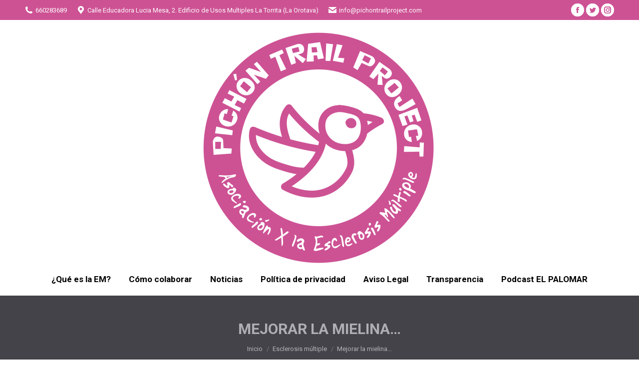

--- FILE ---
content_type: text/html; charset=UTF-8
request_url: https://pichontrailproject.com/mejorar-la-mielina/
body_size: 17238
content:
<!DOCTYPE html>
<!--[if !(IE 6) | !(IE 7) | !(IE 8)  ]><!-->
<html lang="es" class="no-js">
<!--<![endif]-->
<head>
	<meta charset="UTF-8" />
		<meta name="viewport" content="width=device-width, initial-scale=1, maximum-scale=1, user-scalable=0">
		<meta name="theme-color" content="#cd5294"/>	<link rel="profile" href="http://gmpg.org/xfn/11" />
	        <script type="text/javascript">
            if (/Android|webOS|iPhone|iPad|iPod|BlackBerry|IEMobile|Opera Mini/i.test(navigator.userAgent)) {
                var originalAddEventListener = EventTarget.prototype.addEventListener,
                    oldWidth = window.innerWidth;

                EventTarget.prototype.addEventListener = function (eventName, eventHandler, useCapture) {
                    if (eventName === "resize") {
                        originalAddEventListener.call(this, eventName, function (event) {
                            if (oldWidth === window.innerWidth) {
                                return;
                            }
                            else if (oldWidth !== window.innerWidth) {
                                oldWidth = window.innerWidth;
                            }
                            if (eventHandler.handleEvent) {
                                eventHandler.handleEvent.call(this, event);
                            }
                            else {
                                eventHandler.call(this, event);
                            };
                        }, useCapture);
                    }
                    else {
                        originalAddEventListener.call(this, eventName, eventHandler, useCapture);
                    };
                };
            };
        </script>
		<title>Mejorar la mielina&#8230; &#8211; Pichon Trail Project</title>
<meta name='robots' content='max-image-preview:large' />
<link rel='dns-prefetch' href='//fonts.googleapis.com' />
<link rel="alternate" type="application/rss+xml" title="Pichon Trail Project &raquo; Feed" href="https://pichontrailproject.com/feed/" />
<link rel="alternate" type="application/rss+xml" title="Pichon Trail Project &raquo; Feed de los comentarios" href="https://pichontrailproject.com/comments/feed/" />
<script type="text/javascript">
/* <![CDATA[ */
window._wpemojiSettings = {"baseUrl":"https:\/\/s.w.org\/images\/core\/emoji\/15.0.3\/72x72\/","ext":".png","svgUrl":"https:\/\/s.w.org\/images\/core\/emoji\/15.0.3\/svg\/","svgExt":".svg","source":{"concatemoji":"https:\/\/pichontrailproject.com\/wp-includes\/js\/wp-emoji-release.min.js?ver=a9ccdd994eb450311309ecb4f57b2408"}};
/*! This file is auto-generated */
!function(i,n){var o,s,e;function c(e){try{var t={supportTests:e,timestamp:(new Date).valueOf()};sessionStorage.setItem(o,JSON.stringify(t))}catch(e){}}function p(e,t,n){e.clearRect(0,0,e.canvas.width,e.canvas.height),e.fillText(t,0,0);var t=new Uint32Array(e.getImageData(0,0,e.canvas.width,e.canvas.height).data),r=(e.clearRect(0,0,e.canvas.width,e.canvas.height),e.fillText(n,0,0),new Uint32Array(e.getImageData(0,0,e.canvas.width,e.canvas.height).data));return t.every(function(e,t){return e===r[t]})}function u(e,t,n){switch(t){case"flag":return n(e,"\ud83c\udff3\ufe0f\u200d\u26a7\ufe0f","\ud83c\udff3\ufe0f\u200b\u26a7\ufe0f")?!1:!n(e,"\ud83c\uddfa\ud83c\uddf3","\ud83c\uddfa\u200b\ud83c\uddf3")&&!n(e,"\ud83c\udff4\udb40\udc67\udb40\udc62\udb40\udc65\udb40\udc6e\udb40\udc67\udb40\udc7f","\ud83c\udff4\u200b\udb40\udc67\u200b\udb40\udc62\u200b\udb40\udc65\u200b\udb40\udc6e\u200b\udb40\udc67\u200b\udb40\udc7f");case"emoji":return!n(e,"\ud83d\udc26\u200d\u2b1b","\ud83d\udc26\u200b\u2b1b")}return!1}function f(e,t,n){var r="undefined"!=typeof WorkerGlobalScope&&self instanceof WorkerGlobalScope?new OffscreenCanvas(300,150):i.createElement("canvas"),a=r.getContext("2d",{willReadFrequently:!0}),o=(a.textBaseline="top",a.font="600 32px Arial",{});return e.forEach(function(e){o[e]=t(a,e,n)}),o}function t(e){var t=i.createElement("script");t.src=e,t.defer=!0,i.head.appendChild(t)}"undefined"!=typeof Promise&&(o="wpEmojiSettingsSupports",s=["flag","emoji"],n.supports={everything:!0,everythingExceptFlag:!0},e=new Promise(function(e){i.addEventListener("DOMContentLoaded",e,{once:!0})}),new Promise(function(t){var n=function(){try{var e=JSON.parse(sessionStorage.getItem(o));if("object"==typeof e&&"number"==typeof e.timestamp&&(new Date).valueOf()<e.timestamp+604800&&"object"==typeof e.supportTests)return e.supportTests}catch(e){}return null}();if(!n){if("undefined"!=typeof Worker&&"undefined"!=typeof OffscreenCanvas&&"undefined"!=typeof URL&&URL.createObjectURL&&"undefined"!=typeof Blob)try{var e="postMessage("+f.toString()+"("+[JSON.stringify(s),u.toString(),p.toString()].join(",")+"));",r=new Blob([e],{type:"text/javascript"}),a=new Worker(URL.createObjectURL(r),{name:"wpTestEmojiSupports"});return void(a.onmessage=function(e){c(n=e.data),a.terminate(),t(n)})}catch(e){}c(n=f(s,u,p))}t(n)}).then(function(e){for(var t in e)n.supports[t]=e[t],n.supports.everything=n.supports.everything&&n.supports[t],"flag"!==t&&(n.supports.everythingExceptFlag=n.supports.everythingExceptFlag&&n.supports[t]);n.supports.everythingExceptFlag=n.supports.everythingExceptFlag&&!n.supports.flag,n.DOMReady=!1,n.readyCallback=function(){n.DOMReady=!0}}).then(function(){return e}).then(function(){var e;n.supports.everything||(n.readyCallback(),(e=n.source||{}).concatemoji?t(e.concatemoji):e.wpemoji&&e.twemoji&&(t(e.twemoji),t(e.wpemoji)))}))}((window,document),window._wpemojiSettings);
/* ]]> */
</script>
<link rel='stylesheet' id='layerslider-css' href='https://pichontrailproject.com/wp-content/plugins/LayerSlider/static/layerslider/css/layerslider.css?ver=6.10.0' type='text/css' media='all' />
<style id='wp-emoji-styles-inline-css' type='text/css'>

	img.wp-smiley, img.emoji {
		display: inline !important;
		border: none !important;
		box-shadow: none !important;
		height: 1em !important;
		width: 1em !important;
		margin: 0 0.07em !important;
		vertical-align: -0.1em !important;
		background: none !important;
		padding: 0 !important;
	}
</style>
<link rel='stylesheet' id='wp-block-library-css' href='https://pichontrailproject.com/wp-includes/css/dist/block-library/style.min.css?ver=a9ccdd994eb450311309ecb4f57b2408' type='text/css' media='all' />
<style id='wp-block-library-theme-inline-css' type='text/css'>
.wp-block-audio figcaption{color:#555;font-size:13px;text-align:center}.is-dark-theme .wp-block-audio figcaption{color:#ffffffa6}.wp-block-audio{margin:0 0 1em}.wp-block-code{border:1px solid #ccc;border-radius:4px;font-family:Menlo,Consolas,monaco,monospace;padding:.8em 1em}.wp-block-embed figcaption{color:#555;font-size:13px;text-align:center}.is-dark-theme .wp-block-embed figcaption{color:#ffffffa6}.wp-block-embed{margin:0 0 1em}.blocks-gallery-caption{color:#555;font-size:13px;text-align:center}.is-dark-theme .blocks-gallery-caption{color:#ffffffa6}.wp-block-image figcaption{color:#555;font-size:13px;text-align:center}.is-dark-theme .wp-block-image figcaption{color:#ffffffa6}.wp-block-image{margin:0 0 1em}.wp-block-pullquote{border-bottom:4px solid;border-top:4px solid;color:currentColor;margin-bottom:1.75em}.wp-block-pullquote cite,.wp-block-pullquote footer,.wp-block-pullquote__citation{color:currentColor;font-size:.8125em;font-style:normal;text-transform:uppercase}.wp-block-quote{border-left:.25em solid;margin:0 0 1.75em;padding-left:1em}.wp-block-quote cite,.wp-block-quote footer{color:currentColor;font-size:.8125em;font-style:normal;position:relative}.wp-block-quote.has-text-align-right{border-left:none;border-right:.25em solid;padding-left:0;padding-right:1em}.wp-block-quote.has-text-align-center{border:none;padding-left:0}.wp-block-quote.is-large,.wp-block-quote.is-style-large,.wp-block-quote.is-style-plain{border:none}.wp-block-search .wp-block-search__label{font-weight:700}.wp-block-search__button{border:1px solid #ccc;padding:.375em .625em}:where(.wp-block-group.has-background){padding:1.25em 2.375em}.wp-block-separator.has-css-opacity{opacity:.4}.wp-block-separator{border:none;border-bottom:2px solid;margin-left:auto;margin-right:auto}.wp-block-separator.has-alpha-channel-opacity{opacity:1}.wp-block-separator:not(.is-style-wide):not(.is-style-dots){width:100px}.wp-block-separator.has-background:not(.is-style-dots){border-bottom:none;height:1px}.wp-block-separator.has-background:not(.is-style-wide):not(.is-style-dots){height:2px}.wp-block-table{margin:0 0 1em}.wp-block-table td,.wp-block-table th{word-break:normal}.wp-block-table figcaption{color:#555;font-size:13px;text-align:center}.is-dark-theme .wp-block-table figcaption{color:#ffffffa6}.wp-block-video figcaption{color:#555;font-size:13px;text-align:center}.is-dark-theme .wp-block-video figcaption{color:#ffffffa6}.wp-block-video{margin:0 0 1em}.wp-block-template-part.has-background{margin-bottom:0;margin-top:0;padding:1.25em 2.375em}
</style>
<style id='classic-theme-styles-inline-css' type='text/css'>
/*! This file is auto-generated */
.wp-block-button__link{color:#fff;background-color:#32373c;border-radius:9999px;box-shadow:none;text-decoration:none;padding:calc(.667em + 2px) calc(1.333em + 2px);font-size:1.125em}.wp-block-file__button{background:#32373c;color:#fff;text-decoration:none}
</style>
<style id='global-styles-inline-css' type='text/css'>
body{--wp--preset--color--black: #000000;--wp--preset--color--cyan-bluish-gray: #abb8c3;--wp--preset--color--white: #FFF;--wp--preset--color--pale-pink: #f78da7;--wp--preset--color--vivid-red: #cf2e2e;--wp--preset--color--luminous-vivid-orange: #ff6900;--wp--preset--color--luminous-vivid-amber: #fcb900;--wp--preset--color--light-green-cyan: #7bdcb5;--wp--preset--color--vivid-green-cyan: #00d084;--wp--preset--color--pale-cyan-blue: #8ed1fc;--wp--preset--color--vivid-cyan-blue: #0693e3;--wp--preset--color--vivid-purple: #9b51e0;--wp--preset--color--accent: #cd5294;--wp--preset--color--dark-gray: #111;--wp--preset--color--light-gray: #767676;--wp--preset--gradient--vivid-cyan-blue-to-vivid-purple: linear-gradient(135deg,rgba(6,147,227,1) 0%,rgb(155,81,224) 100%);--wp--preset--gradient--light-green-cyan-to-vivid-green-cyan: linear-gradient(135deg,rgb(122,220,180) 0%,rgb(0,208,130) 100%);--wp--preset--gradient--luminous-vivid-amber-to-luminous-vivid-orange: linear-gradient(135deg,rgba(252,185,0,1) 0%,rgba(255,105,0,1) 100%);--wp--preset--gradient--luminous-vivid-orange-to-vivid-red: linear-gradient(135deg,rgba(255,105,0,1) 0%,rgb(207,46,46) 100%);--wp--preset--gradient--very-light-gray-to-cyan-bluish-gray: linear-gradient(135deg,rgb(238,238,238) 0%,rgb(169,184,195) 100%);--wp--preset--gradient--cool-to-warm-spectrum: linear-gradient(135deg,rgb(74,234,220) 0%,rgb(151,120,209) 20%,rgb(207,42,186) 40%,rgb(238,44,130) 60%,rgb(251,105,98) 80%,rgb(254,248,76) 100%);--wp--preset--gradient--blush-light-purple: linear-gradient(135deg,rgb(255,206,236) 0%,rgb(152,150,240) 100%);--wp--preset--gradient--blush-bordeaux: linear-gradient(135deg,rgb(254,205,165) 0%,rgb(254,45,45) 50%,rgb(107,0,62) 100%);--wp--preset--gradient--luminous-dusk: linear-gradient(135deg,rgb(255,203,112) 0%,rgb(199,81,192) 50%,rgb(65,88,208) 100%);--wp--preset--gradient--pale-ocean: linear-gradient(135deg,rgb(255,245,203) 0%,rgb(182,227,212) 50%,rgb(51,167,181) 100%);--wp--preset--gradient--electric-grass: linear-gradient(135deg,rgb(202,248,128) 0%,rgb(113,206,126) 100%);--wp--preset--gradient--midnight: linear-gradient(135deg,rgb(2,3,129) 0%,rgb(40,116,252) 100%);--wp--preset--font-size--small: 13px;--wp--preset--font-size--medium: 20px;--wp--preset--font-size--large: 36px;--wp--preset--font-size--x-large: 42px;--wp--preset--spacing--20: 0.44rem;--wp--preset--spacing--30: 0.67rem;--wp--preset--spacing--40: 1rem;--wp--preset--spacing--50: 1.5rem;--wp--preset--spacing--60: 2.25rem;--wp--preset--spacing--70: 3.38rem;--wp--preset--spacing--80: 5.06rem;--wp--preset--shadow--natural: 6px 6px 9px rgba(0, 0, 0, 0.2);--wp--preset--shadow--deep: 12px 12px 50px rgba(0, 0, 0, 0.4);--wp--preset--shadow--sharp: 6px 6px 0px rgba(0, 0, 0, 0.2);--wp--preset--shadow--outlined: 6px 6px 0px -3px rgba(255, 255, 255, 1), 6px 6px rgba(0, 0, 0, 1);--wp--preset--shadow--crisp: 6px 6px 0px rgba(0, 0, 0, 1);}:where(.is-layout-flex){gap: 0.5em;}:where(.is-layout-grid){gap: 0.5em;}body .is-layout-flex{display: flex;}body .is-layout-flex{flex-wrap: wrap;align-items: center;}body .is-layout-flex > *{margin: 0;}body .is-layout-grid{display: grid;}body .is-layout-grid > *{margin: 0;}:where(.wp-block-columns.is-layout-flex){gap: 2em;}:where(.wp-block-columns.is-layout-grid){gap: 2em;}:where(.wp-block-post-template.is-layout-flex){gap: 1.25em;}:where(.wp-block-post-template.is-layout-grid){gap: 1.25em;}.has-black-color{color: var(--wp--preset--color--black) !important;}.has-cyan-bluish-gray-color{color: var(--wp--preset--color--cyan-bluish-gray) !important;}.has-white-color{color: var(--wp--preset--color--white) !important;}.has-pale-pink-color{color: var(--wp--preset--color--pale-pink) !important;}.has-vivid-red-color{color: var(--wp--preset--color--vivid-red) !important;}.has-luminous-vivid-orange-color{color: var(--wp--preset--color--luminous-vivid-orange) !important;}.has-luminous-vivid-amber-color{color: var(--wp--preset--color--luminous-vivid-amber) !important;}.has-light-green-cyan-color{color: var(--wp--preset--color--light-green-cyan) !important;}.has-vivid-green-cyan-color{color: var(--wp--preset--color--vivid-green-cyan) !important;}.has-pale-cyan-blue-color{color: var(--wp--preset--color--pale-cyan-blue) !important;}.has-vivid-cyan-blue-color{color: var(--wp--preset--color--vivid-cyan-blue) !important;}.has-vivid-purple-color{color: var(--wp--preset--color--vivid-purple) !important;}.has-black-background-color{background-color: var(--wp--preset--color--black) !important;}.has-cyan-bluish-gray-background-color{background-color: var(--wp--preset--color--cyan-bluish-gray) !important;}.has-white-background-color{background-color: var(--wp--preset--color--white) !important;}.has-pale-pink-background-color{background-color: var(--wp--preset--color--pale-pink) !important;}.has-vivid-red-background-color{background-color: var(--wp--preset--color--vivid-red) !important;}.has-luminous-vivid-orange-background-color{background-color: var(--wp--preset--color--luminous-vivid-orange) !important;}.has-luminous-vivid-amber-background-color{background-color: var(--wp--preset--color--luminous-vivid-amber) !important;}.has-light-green-cyan-background-color{background-color: var(--wp--preset--color--light-green-cyan) !important;}.has-vivid-green-cyan-background-color{background-color: var(--wp--preset--color--vivid-green-cyan) !important;}.has-pale-cyan-blue-background-color{background-color: var(--wp--preset--color--pale-cyan-blue) !important;}.has-vivid-cyan-blue-background-color{background-color: var(--wp--preset--color--vivid-cyan-blue) !important;}.has-vivid-purple-background-color{background-color: var(--wp--preset--color--vivid-purple) !important;}.has-black-border-color{border-color: var(--wp--preset--color--black) !important;}.has-cyan-bluish-gray-border-color{border-color: var(--wp--preset--color--cyan-bluish-gray) !important;}.has-white-border-color{border-color: var(--wp--preset--color--white) !important;}.has-pale-pink-border-color{border-color: var(--wp--preset--color--pale-pink) !important;}.has-vivid-red-border-color{border-color: var(--wp--preset--color--vivid-red) !important;}.has-luminous-vivid-orange-border-color{border-color: var(--wp--preset--color--luminous-vivid-orange) !important;}.has-luminous-vivid-amber-border-color{border-color: var(--wp--preset--color--luminous-vivid-amber) !important;}.has-light-green-cyan-border-color{border-color: var(--wp--preset--color--light-green-cyan) !important;}.has-vivid-green-cyan-border-color{border-color: var(--wp--preset--color--vivid-green-cyan) !important;}.has-pale-cyan-blue-border-color{border-color: var(--wp--preset--color--pale-cyan-blue) !important;}.has-vivid-cyan-blue-border-color{border-color: var(--wp--preset--color--vivid-cyan-blue) !important;}.has-vivid-purple-border-color{border-color: var(--wp--preset--color--vivid-purple) !important;}.has-vivid-cyan-blue-to-vivid-purple-gradient-background{background: var(--wp--preset--gradient--vivid-cyan-blue-to-vivid-purple) !important;}.has-light-green-cyan-to-vivid-green-cyan-gradient-background{background: var(--wp--preset--gradient--light-green-cyan-to-vivid-green-cyan) !important;}.has-luminous-vivid-amber-to-luminous-vivid-orange-gradient-background{background: var(--wp--preset--gradient--luminous-vivid-amber-to-luminous-vivid-orange) !important;}.has-luminous-vivid-orange-to-vivid-red-gradient-background{background: var(--wp--preset--gradient--luminous-vivid-orange-to-vivid-red) !important;}.has-very-light-gray-to-cyan-bluish-gray-gradient-background{background: var(--wp--preset--gradient--very-light-gray-to-cyan-bluish-gray) !important;}.has-cool-to-warm-spectrum-gradient-background{background: var(--wp--preset--gradient--cool-to-warm-spectrum) !important;}.has-blush-light-purple-gradient-background{background: var(--wp--preset--gradient--blush-light-purple) !important;}.has-blush-bordeaux-gradient-background{background: var(--wp--preset--gradient--blush-bordeaux) !important;}.has-luminous-dusk-gradient-background{background: var(--wp--preset--gradient--luminous-dusk) !important;}.has-pale-ocean-gradient-background{background: var(--wp--preset--gradient--pale-ocean) !important;}.has-electric-grass-gradient-background{background: var(--wp--preset--gradient--electric-grass) !important;}.has-midnight-gradient-background{background: var(--wp--preset--gradient--midnight) !important;}.has-small-font-size{font-size: var(--wp--preset--font-size--small) !important;}.has-medium-font-size{font-size: var(--wp--preset--font-size--medium) !important;}.has-large-font-size{font-size: var(--wp--preset--font-size--large) !important;}.has-x-large-font-size{font-size: var(--wp--preset--font-size--x-large) !important;}
.wp-block-navigation a:where(:not(.wp-element-button)){color: inherit;}
:where(.wp-block-post-template.is-layout-flex){gap: 1.25em;}:where(.wp-block-post-template.is-layout-grid){gap: 1.25em;}
:where(.wp-block-columns.is-layout-flex){gap: 2em;}:where(.wp-block-columns.is-layout-grid){gap: 2em;}
.wp-block-pullquote{font-size: 1.5em;line-height: 1.6;}
</style>
<link rel='stylesheet' id='contact-form-7-css' href='https://pichontrailproject.com/wp-content/plugins/contact-form-7/includes/css/styles.css?ver=5.1.6' type='text/css' media='all' />
<link rel='stylesheet' id='tp_twitter_plugin_css-css' href='https://pichontrailproject.com/wp-content/plugins/recent-tweets-widget/tp_twitter_plugin.css?ver=1.0' type='text/css' media='screen' />
<link rel='stylesheet' id='the7-wpbakery-css' href='https://pichontrailproject.com/wp-content/themes/dt-the7/css-lite/wpbakery.min.css?ver=9.5.2.2' type='text/css' media='all' />
<link rel='stylesheet' id='the7-Defaults-css' href='https://pichontrailproject.com/wp-content/uploads/smile_fonts/Defaults/Defaults.css?ver=a9ccdd994eb450311309ecb4f57b2408' type='text/css' media='all' />
<link rel='stylesheet' id='dt-web-fonts-css' href='https://fonts.googleapis.com/css?family=Roboto:400,600,700%7CRoboto+Condensed:400,600,700' type='text/css' media='all' />
<link rel='stylesheet' id='dt-main-css' href='https://pichontrailproject.com/wp-content/themes/dt-the7/css-lite/main.min.css?ver=9.5.2.2' type='text/css' media='all' />
<style id='dt-main-inline-css' type='text/css'>
body #load {
  display: block;
  height: 100%;
  overflow: hidden;
  position: fixed;
  width: 100%;
  z-index: 9901;
  opacity: 1;
  visibility: visible;
  transition: all .35s ease-out;
}
.load-wrap {
  width: 100%;
  height: 100%;
  background-position: center center;
  background-repeat: no-repeat;
  text-align: center;
}
.load-wrap > svg {
  position: absolute;
  top: 50%;
  left: 50%;
  transform: translate(-50%,-50%);
}
#load {
  background-color: #ffffff;
}
.uil-default rect:not(.bk) {
  fill: #cd5294;
}
.uil-ring > path {
  fill: #cd5294;
}
.ring-loader .circle {
  fill: #cd5294;
}
.ring-loader .moving-circle {
  fill: #cd5294;
}
.uil-hourglass .glass {
  stroke: #cd5294;
}
.uil-hourglass .sand {
  fill: #cd5294;
}
.spinner-loader .load-wrap {
  background-image: url("data:image/svg+xml,%3Csvg width='75px' height='75px' xmlns='http://www.w3.org/2000/svg' viewBox='0 0 100 100' preserveAspectRatio='xMidYMid' class='uil-default'%3E%3Crect x='0' y='0' width='100' height='100' fill='none' class='bk'%3E%3C/rect%3E%3Crect  x='46.5' y='40' width='7' height='20' rx='5' ry='5' fill='%23cd5294' transform='rotate(0 50 50) translate(0 -30)'%3E  %3Canimate attributeName='opacity' from='1' to='0' dur='1s' begin='0s' repeatCount='indefinite'/%3E%3C/rect%3E%3Crect  x='46.5' y='40' width='7' height='20' rx='5' ry='5' fill='%23cd5294' transform='rotate(30 50 50) translate(0 -30)'%3E  %3Canimate attributeName='opacity' from='1' to='0' dur='1s' begin='0.08333333333333333s' repeatCount='indefinite'/%3E%3C/rect%3E%3Crect  x='46.5' y='40' width='7' height='20' rx='5' ry='5' fill='%23cd5294' transform='rotate(60 50 50) translate(0 -30)'%3E  %3Canimate attributeName='opacity' from='1' to='0' dur='1s' begin='0.16666666666666666s' repeatCount='indefinite'/%3E%3C/rect%3E%3Crect  x='46.5' y='40' width='7' height='20' rx='5' ry='5' fill='%23cd5294' transform='rotate(90 50 50) translate(0 -30)'%3E  %3Canimate attributeName='opacity' from='1' to='0' dur='1s' begin='0.25s' repeatCount='indefinite'/%3E%3C/rect%3E%3Crect  x='46.5' y='40' width='7' height='20' rx='5' ry='5' fill='%23cd5294' transform='rotate(120 50 50) translate(0 -30)'%3E  %3Canimate attributeName='opacity' from='1' to='0' dur='1s' begin='0.3333333333333333s' repeatCount='indefinite'/%3E%3C/rect%3E%3Crect  x='46.5' y='40' width='7' height='20' rx='5' ry='5' fill='%23cd5294' transform='rotate(150 50 50) translate(0 -30)'%3E  %3Canimate attributeName='opacity' from='1' to='0' dur='1s' begin='0.4166666666666667s' repeatCount='indefinite'/%3E%3C/rect%3E%3Crect  x='46.5' y='40' width='7' height='20' rx='5' ry='5' fill='%23cd5294' transform='rotate(180 50 50) translate(0 -30)'%3E  %3Canimate attributeName='opacity' from='1' to='0' dur='1s' begin='0.5s' repeatCount='indefinite'/%3E%3C/rect%3E%3Crect  x='46.5' y='40' width='7' height='20' rx='5' ry='5' fill='%23cd5294' transform='rotate(210 50 50) translate(0 -30)'%3E  %3Canimate attributeName='opacity' from='1' to='0' dur='1s' begin='0.5833333333333334s' repeatCount='indefinite'/%3E%3C/rect%3E%3Crect  x='46.5' y='40' width='7' height='20' rx='5' ry='5' fill='%23cd5294' transform='rotate(240 50 50) translate(0 -30)'%3E  %3Canimate attributeName='opacity' from='1' to='0' dur='1s' begin='0.6666666666666666s' repeatCount='indefinite'/%3E%3C/rect%3E%3Crect  x='46.5' y='40' width='7' height='20' rx='5' ry='5' fill='%23cd5294' transform='rotate(270 50 50) translate(0 -30)'%3E  %3Canimate attributeName='opacity' from='1' to='0' dur='1s' begin='0.75s' repeatCount='indefinite'/%3E%3C/rect%3E%3Crect  x='46.5' y='40' width='7' height='20' rx='5' ry='5' fill='%23cd5294' transform='rotate(300 50 50) translate(0 -30)'%3E  %3Canimate attributeName='opacity' from='1' to='0' dur='1s' begin='0.8333333333333334s' repeatCount='indefinite'/%3E%3C/rect%3E%3Crect  x='46.5' y='40' width='7' height='20' rx='5' ry='5' fill='%23cd5294' transform='rotate(330 50 50) translate(0 -30)'%3E  %3Canimate attributeName='opacity' from='1' to='0' dur='1s' begin='0.9166666666666666s' repeatCount='indefinite'/%3E%3C/rect%3E%3C/svg%3E");
}
.ring-loader .load-wrap {
  background-image: url("data:image/svg+xml,%3Csvg xmlns='http://www.w3.org/2000/svg' viewBox='0 0 32 32' width='72' height='72' fill='%23cd5294'%3E   %3Cpath opacity='.25' d='M16 0 A16 16 0 0 0 16 32 A16 16 0 0 0 16 0 M16 4 A12 12 0 0 1 16 28 A12 12 0 0 1 16 4'/%3E   %3Cpath d='M16 0 A16 16 0 0 1 32 16 L28 16 A12 12 0 0 0 16 4z'%3E     %3CanimateTransform attributeName='transform' type='rotate' from='0 16 16' to='360 16 16' dur='0.8s' repeatCount='indefinite' /%3E   %3C/path%3E %3C/svg%3E");
}
.hourglass-loader .load-wrap {
  background-image: url("data:image/svg+xml,%3Csvg xmlns='http://www.w3.org/2000/svg' viewBox='0 0 32 32' width='72' height='72' fill='%23cd5294'%3E   %3Cpath transform='translate(2)' d='M0 12 V20 H4 V12z'%3E      %3Canimate attributeName='d' values='M0 12 V20 H4 V12z; M0 4 V28 H4 V4z; M0 12 V20 H4 V12z; M0 12 V20 H4 V12z' dur='1.2s' repeatCount='indefinite' begin='0' keytimes='0;.2;.5;1' keySplines='0.2 0.2 0.4 0.8;0.2 0.6 0.4 0.8;0.2 0.8 0.4 0.8' calcMode='spline'  /%3E   %3C/path%3E   %3Cpath transform='translate(8)' d='M0 12 V20 H4 V12z'%3E     %3Canimate attributeName='d' values='M0 12 V20 H4 V12z; M0 4 V28 H4 V4z; M0 12 V20 H4 V12z; M0 12 V20 H4 V12z' dur='1.2s' repeatCount='indefinite' begin='0.2' keytimes='0;.2;.5;1' keySplines='0.2 0.2 0.4 0.8;0.2 0.6 0.4 0.8;0.2 0.8 0.4 0.8' calcMode='spline'  /%3E   %3C/path%3E   %3Cpath transform='translate(14)' d='M0 12 V20 H4 V12z'%3E     %3Canimate attributeName='d' values='M0 12 V20 H4 V12z; M0 4 V28 H4 V4z; M0 12 V20 H4 V12z; M0 12 V20 H4 V12z' dur='1.2s' repeatCount='indefinite' begin='0.4' keytimes='0;.2;.5;1' keySplines='0.2 0.2 0.4 0.8;0.2 0.6 0.4 0.8;0.2 0.8 0.4 0.8' calcMode='spline' /%3E   %3C/path%3E   %3Cpath transform='translate(20)' d='M0 12 V20 H4 V12z'%3E     %3Canimate attributeName='d' values='M0 12 V20 H4 V12z; M0 4 V28 H4 V4z; M0 12 V20 H4 V12z; M0 12 V20 H4 V12z' dur='1.2s' repeatCount='indefinite' begin='0.6' keytimes='0;.2;.5;1' keySplines='0.2 0.2 0.4 0.8;0.2 0.6 0.4 0.8;0.2 0.8 0.4 0.8' calcMode='spline' /%3E   %3C/path%3E   %3Cpath transform='translate(26)' d='M0 12 V20 H4 V12z'%3E     %3Canimate attributeName='d' values='M0 12 V20 H4 V12z; M0 4 V28 H4 V4z; M0 12 V20 H4 V12z; M0 12 V20 H4 V12z' dur='1.2s' repeatCount='indefinite' begin='0.8' keytimes='0;.2;.5;1' keySplines='0.2 0.2 0.4 0.8;0.2 0.6 0.4 0.8;0.2 0.8 0.4 0.8' calcMode='spline' /%3E   %3C/path%3E %3C/svg%3E");
}

</style>
<link rel='stylesheet' id='the7-font-css' href='https://pichontrailproject.com/wp-content/themes/dt-the7/fonts/icomoon-the7-font/icomoon-the7-font.min.css?ver=9.5.2.2' type='text/css' media='all' />
<link rel='stylesheet' id='the7-awesome-fonts-css' href='https://pichontrailproject.com/wp-content/themes/dt-the7/fonts/FontAwesome/css/all.min.css?ver=9.5.2.2' type='text/css' media='all' />
<link rel='stylesheet' id='the7-awesome-fonts-back-css' href='https://pichontrailproject.com/wp-content/themes/dt-the7/fonts/FontAwesome/back-compat.min.css?ver=9.5.2.2' type='text/css' media='all' />
<link rel='stylesheet' id='the7-core-css' href='https://pichontrailproject.com/wp-content/plugins/dt-the7-core/assets/css/post-type.min.css?ver=2.7.6' type='text/css' media='all' />
<link rel='stylesheet' id='dt-custom-css' href='https://pichontrailproject.com/wp-content/uploads/the7-css/custom.css?ver=e64447b051ad' type='text/css' media='all' />
<link rel='stylesheet' id='dt-media-css' href='https://pichontrailproject.com/wp-content/uploads/the7-css/media.css?ver=e64447b051ad' type='text/css' media='all' />
<link rel='stylesheet' id='the7-mega-menu-css' href='https://pichontrailproject.com/wp-content/uploads/the7-css/mega-menu.css?ver=e64447b051ad' type='text/css' media='all' />
<link rel='stylesheet' id='the7-elements-albums-portfolio-css' href='https://pichontrailproject.com/wp-content/uploads/the7-css/the7-elements-albums-portfolio.css?ver=e64447b051ad' type='text/css' media='all' />
<link rel='stylesheet' id='the7-elements-css' href='https://pichontrailproject.com/wp-content/uploads/the7-css/post-type-dynamic.css?ver=e64447b051ad' type='text/css' media='all' />
<link rel='stylesheet' id='style-css' href='https://pichontrailproject.com/wp-content/themes/dt-the7/style.css?ver=9.5.2.2' type='text/css' media='all' />
<script type="text/javascript" src="https://pichontrailproject.com/wp-includes/js/jquery/jquery.min.js?ver=3.7.1" id="jquery-core-js"></script>
<script type="text/javascript" src="https://pichontrailproject.com/wp-includes/js/jquery/jquery-migrate.min.js?ver=3.4.1" id="jquery-migrate-js"></script>
<script type="text/javascript" id="layerslider-greensock-js-extra">
/* <![CDATA[ */
var LS_Meta = {"v":"6.10.0"};
/* ]]> */
</script>
<script type="text/javascript" src="https://pichontrailproject.com/wp-content/plugins/LayerSlider/static/layerslider/js/greensock.js?ver=1.19.0" id="layerslider-greensock-js"></script>
<script type="text/javascript" src="https://pichontrailproject.com/wp-content/plugins/LayerSlider/static/layerslider/js/layerslider.kreaturamedia.jquery.js?ver=6.10.0" id="layerslider-js"></script>
<script type="text/javascript" src="https://pichontrailproject.com/wp-content/plugins/LayerSlider/static/layerslider/js/layerslider.transitions.js?ver=6.10.0" id="layerslider-transitions-js"></script>
<script type="text/javascript" id="dt-above-fold-js-extra">
/* <![CDATA[ */
var dtLocal = {"themeUrl":"https:\/\/pichontrailproject.com\/wp-content\/themes\/dt-the7","passText":"Para ver esta publicaci\u00f3n protegida, introduce la contrase\u00f1a debajo:","moreButtonText":{"loading":"Cargando...","loadMore":"Cargar m\u00e1s"},"postID":"401","ajaxurl":"https:\/\/pichontrailproject.com\/wp-admin\/admin-ajax.php","REST":{"baseUrl":"https:\/\/pichontrailproject.com\/wp-json\/the7\/v1","endpoints":{"sendMail":"\/send-mail"}},"contactMessages":{"required":"One or more fields have an error. Please check and try again.","terms":"Please accept the privacy policy.","fillTheCaptchaError":"Please, fill the captcha."},"captchaSiteKey":"","ajaxNonce":"14ab793b02","pageData":"","themeSettings":{"smoothScroll":"off","lazyLoading":false,"accentColor":{"mode":"solid","color":"#cd5294"},"desktopHeader":{"height":160},"ToggleCaptionEnabled":"disabled","ToggleCaption":"Navigation","floatingHeader":{"showAfter":150,"showMenu":false,"height":60,"logo":{"showLogo":true,"html":"<img class=\" preload-me\" src=\"https:\/\/pichontrailproject.com\/wp-content\/uploads\/2019\/03\/logo-PICHON_rosa_60.png\" srcset=\"https:\/\/pichontrailproject.com\/wp-content\/uploads\/2019\/03\/logo-PICHON_rosa_60.png 60w, https:\/\/pichontrailproject.com\/wp-content\/uploads\/2019\/03\/logo-PICHON_rosa_100.png 100w\" width=\"60\" height=\"60\"   sizes=\"60px\" alt=\"Pichon Trail Project\" \/>","url":"https:\/\/pichontrailproject.com\/"}},"topLine":{"floatingTopLine":{"logo":{"showLogo":false,"html":""}}},"mobileHeader":{"firstSwitchPoint":1050,"secondSwitchPoint":778,"firstSwitchPointHeight":80,"secondSwitchPointHeight":60,"mobileToggleCaptionEnabled":"disabled","mobileToggleCaption":"Men\u00fa"},"stickyMobileHeaderFirstSwitch":{"logo":{"html":"<img class=\" preload-me\" src=\"https:\/\/pichontrailproject.com\/wp-content\/uploads\/2023\/03\/cropped-LOGO_pichon-rosa.png\" srcset=\"https:\/\/pichontrailproject.com\/wp-content\/uploads\/2023\/03\/cropped-LOGO_pichon-rosa.png 512w, https:\/\/pichontrailproject.com\/wp-content\/uploads\/2023\/03\/cropped-LOGO_pichon-rosa.png 512w\" width=\"512\" height=\"512\"   sizes=\"512px\" alt=\"Pichon Trail Project\" \/>"}},"stickyMobileHeaderSecondSwitch":{"logo":{"html":"<img class=\" preload-me\" src=\"https:\/\/pichontrailproject.com\/wp-content\/uploads\/2023\/03\/cropped-LOGO_pichon-rosa.png\" srcset=\"https:\/\/pichontrailproject.com\/wp-content\/uploads\/2023\/03\/cropped-LOGO_pichon-rosa.png 512w, https:\/\/pichontrailproject.com\/wp-content\/uploads\/2023\/03\/cropped-LOGO_pichon-rosa.png 512w\" width=\"512\" height=\"512\"   sizes=\"512px\" alt=\"Pichon Trail Project\" \/>"}},"content":{"textColor":"#85868c","headerColor":"#333333"},"sidebar":{"switchPoint":990},"boxedWidth":"1340px","stripes":{"stripe1":{"textColor":"#787d85","headerColor":"#3b3f4a"},"stripe2":{"textColor":"#8b9199","headerColor":"#ffffff"},"stripe3":{"textColor":"#ffffff","headerColor":"#ffffff"}}},"VCMobileScreenWidth":"768"};
var dtShare = {"shareButtonText":{"facebook":"Compartir en Facebook","twitter":"Tweet","pinterest":"Tweet","linkedin":"Compartir en Linkedin","whatsapp":"Compartir en Whatsapp"},"overlayOpacity":"85"};
/* ]]> */
</script>
<script type="text/javascript" src="https://pichontrailproject.com/wp-content/themes/dt-the7/js-lite/above-the-fold.min.js?ver=9.5.2.2" id="dt-above-fold-js"></script>
<meta name="generator" content="Powered by LayerSlider 6.10.0 - Multi-Purpose, Responsive, Parallax, Mobile-Friendly Slider Plugin for WordPress." />
<!-- LayerSlider updates and docs at: https://layerslider.kreaturamedia.com -->
<link rel="https://api.w.org/" href="https://pichontrailproject.com/wp-json/" /><link rel="alternate" type="application/json" href="https://pichontrailproject.com/wp-json/wp/v2/posts/401" /><link rel="EditURI" type="application/rsd+xml" title="RSD" href="https://pichontrailproject.com/xmlrpc.php?rsd" />

<link rel="canonical" href="https://pichontrailproject.com/mejorar-la-mielina/" />
<link rel='shortlink' href='https://pichontrailproject.com/?p=401' />
<link rel="alternate" type="application/json+oembed" href="https://pichontrailproject.com/wp-json/oembed/1.0/embed?url=https%3A%2F%2Fpichontrailproject.com%2Fmejorar-la-mielina%2F" />
<link rel="alternate" type="text/xml+oembed" href="https://pichontrailproject.com/wp-json/oembed/1.0/embed?url=https%3A%2F%2Fpichontrailproject.com%2Fmejorar-la-mielina%2F&#038;format=xml" />
<meta property="og:site_name" content="Pichon Trail Project" />
<meta property="og:title" content="Mejorar la mielina&#8230;" />
<meta property="og:description" content="&nbsp; Investigan un fármaco que podría reparar la mielina Un nuevo estudio sugiere que un fármaco en investigación para la esclerosis múltiple puede reparar la mielina. El estudio se ha hecho público coincidiendo con la 67 reunión anual de la Academia Americana de Neurología que se celebra en Washington del 18 a 25 abril. «Este&hellip;" />
<meta property="og:url" content="https://pichontrailproject.com/mejorar-la-mielina/" />
<meta property="og:type" content="article" />
<meta name="generator" content="Powered by WPBakery Page Builder - drag and drop page builder for WordPress."/>
<meta name="generator" content="Powered by Slider Revolution 6.6.16 - responsive, Mobile-Friendly Slider Plugin for WordPress with comfortable drag and drop interface." />
<script type="text/javascript">
document.addEventListener("DOMContentLoaded", function(event) { 
	var load = document.getElementById("load");
	if(!load.classList.contains('loader-removed')){
		var removeLoading = setTimeout(function() {
			load.className += " loader-removed";
		}, 300);
	}
});
</script>
		<link rel="icon" href="https://pichontrailproject.com/wp-content/uploads/2019/03/favicon.png" type="image/png" sizes="16x16"/><link rel="icon" href="https://pichontrailproject.com/wp-content/uploads/2019/03/favicon_32.png" type="image/png" sizes="32x32"/><script>function setREVStartSize(e){
			//window.requestAnimationFrame(function() {
				window.RSIW = window.RSIW===undefined ? window.innerWidth : window.RSIW;
				window.RSIH = window.RSIH===undefined ? window.innerHeight : window.RSIH;
				try {
					var pw = document.getElementById(e.c).parentNode.offsetWidth,
						newh;
					pw = pw===0 || isNaN(pw) || (e.l=="fullwidth" || e.layout=="fullwidth") ? window.RSIW : pw;
					e.tabw = e.tabw===undefined ? 0 : parseInt(e.tabw);
					e.thumbw = e.thumbw===undefined ? 0 : parseInt(e.thumbw);
					e.tabh = e.tabh===undefined ? 0 : parseInt(e.tabh);
					e.thumbh = e.thumbh===undefined ? 0 : parseInt(e.thumbh);
					e.tabhide = e.tabhide===undefined ? 0 : parseInt(e.tabhide);
					e.thumbhide = e.thumbhide===undefined ? 0 : parseInt(e.thumbhide);
					e.mh = e.mh===undefined || e.mh=="" || e.mh==="auto" ? 0 : parseInt(e.mh,0);
					if(e.layout==="fullscreen" || e.l==="fullscreen")
						newh = Math.max(e.mh,window.RSIH);
					else{
						e.gw = Array.isArray(e.gw) ? e.gw : [e.gw];
						for (var i in e.rl) if (e.gw[i]===undefined || e.gw[i]===0) e.gw[i] = e.gw[i-1];
						e.gh = e.el===undefined || e.el==="" || (Array.isArray(e.el) && e.el.length==0)? e.gh : e.el;
						e.gh = Array.isArray(e.gh) ? e.gh : [e.gh];
						for (var i in e.rl) if (e.gh[i]===undefined || e.gh[i]===0) e.gh[i] = e.gh[i-1];
											
						var nl = new Array(e.rl.length),
							ix = 0,
							sl;
						e.tabw = e.tabhide>=pw ? 0 : e.tabw;
						e.thumbw = e.thumbhide>=pw ? 0 : e.thumbw;
						e.tabh = e.tabhide>=pw ? 0 : e.tabh;
						e.thumbh = e.thumbhide>=pw ? 0 : e.thumbh;
						for (var i in e.rl) nl[i] = e.rl[i]<window.RSIW ? 0 : e.rl[i];
						sl = nl[0];
						for (var i in nl) if (sl>nl[i] && nl[i]>0) { sl = nl[i]; ix=i;}
						var m = pw>(e.gw[ix]+e.tabw+e.thumbw) ? 1 : (pw-(e.tabw+e.thumbw)) / (e.gw[ix]);
						newh =  (e.gh[ix] * m) + (e.tabh + e.thumbh);
					}
					var el = document.getElementById(e.c);
					if (el!==null && el) el.style.height = newh+"px";
					el = document.getElementById(e.c+"_wrapper");
					if (el!==null && el) {
						el.style.height = newh+"px";
						el.style.display = "block";
					}
				} catch(e){
					console.log("Failure at Presize of Slider:" + e)
				}
			//});
		  };</script>
<noscript><style> .wpb_animate_when_almost_visible { opacity: 1; }</style></noscript></head>
<body class="post-template-default single single-post postid-401 single-format-standard wp-embed-responsive the7-core-ver-2.7.6 no-comments dt-responsive-on right-mobile-menu-close-icon ouside-menu-close-icon mobile-hamburger-close-bg-enable mobile-hamburger-close-bg-hover-enable  fade-medium-mobile-menu-close-icon fade-medium-menu-close-icon srcset-enabled btn-flat custom-btn-color custom-btn-hover-color sticky-mobile-header top-header first-switch-logo-left first-switch-menu-right second-switch-logo-left second-switch-menu-right right-mobile-menu layzr-loading-on popup-message-style dt-fa-compatibility the7-ver-9.5.2.2 wpb-js-composer js-comp-ver-6.1 vc_responsive">
<!-- The7 9.5.2.2 -->
<div id="load" class="hourglass-loader">
	<div class="load-wrap"></div>
</div>
<div id="page" >
	<a class="skip-link screen-reader-text" href="#content">Saltar al contenido</a>

<div class="masthead classic-header center logo-center widgets full-height shadow-mobile-header-decoration small-mobile-menu-icon dt-parent-menu-clickable show-sub-menu-on-hover show-device-logo show-mobile-logo"  role="banner">

	<div class="top-bar top-bar-line-hide">
	<div class="top-bar-bg" ></div>
	<div class="left-widgets mini-widgets"><span class="mini-contacts phone show-on-desktop in-menu-first-switch in-menu-second-switch"><i class=" the7-mw-icon-phone-bold"></i>660283689</span><span class="mini-contacts address show-on-desktop in-top-bar-left hide-on-second-switch"><i class=" the7-mw-icon-address-bold"></i>Calle Educadora Lucia Mesa, 2. Edificio de Usos Multiples La Torrita (La Orotava)</span><span class="mini-contacts email show-on-desktop in-menu-first-switch in-menu-second-switch"><i class=" the7-mw-icon-mail-bold"></i>info@pichontrailproject.com</span></div><div class="right-widgets mini-widgets"><div class="soc-ico show-on-desktop in-menu-first-switch in-menu-second-switch custom-bg custom-border border-on hover-custom-bg hover-custom-border hover-border-on"><a title="Facebook page opens in new window" href="https://www.facebook.com/pichontrailproject/" target="_blank" class="facebook"><span class="soc-font-icon"></span><span class="screen-reader-text">Facebook page opens in new window</span></a><a title="Twitter page opens in new window" href="https://twitter.com/PichonTrail" target="_blank" class="twitter"><span class="soc-font-icon"></span><span class="screen-reader-text">Twitter page opens in new window</span></a><a title="Instagram page opens in new window" href="https://www.instagram.com/pichontrailproject/?hl=es" target="_blank" class="instagram"><span class="soc-font-icon"></span><span class="screen-reader-text">Instagram page opens in new window</span></a></div></div></div>

	<header class="header-bar">

		<div class="branding">
	<div id="site-title" class="assistive-text">Pichon Trail Project</div>
	<div id="site-description" class="assistive-text"></div>
	<a class="" href="https://pichontrailproject.com/"><img class=" preload-me" src="https://pichontrailproject.com/wp-content/uploads/2023/03/cropped-LOGO_pichon-rosa.png" srcset="https://pichontrailproject.com/wp-content/uploads/2023/03/cropped-LOGO_pichon-rosa.png 512w, https://pichontrailproject.com/wp-content/uploads/2023/03/cropped-LOGO_pichon-rosa.png 512w" width="512" height="512"   sizes="512px" alt="Pichon Trail Project" /><img class="mobile-logo preload-me" src="https://pichontrailproject.com/wp-content/uploads/2023/03/cropped-LOGO_pichon-rosa.png" srcset="https://pichontrailproject.com/wp-content/uploads/2023/03/cropped-LOGO_pichon-rosa.png 512w, https://pichontrailproject.com/wp-content/uploads/2023/03/cropped-LOGO_pichon-rosa.png 512w" width="512" height="512"   sizes="512px" alt="Pichon Trail Project" /></a><div class="mini-widgets"></div><div class="mini-widgets"></div></div>

		<nav class="navigation">

			<ul id="primary-menu" class="main-nav underline-decoration l-to-r-line outside-item-remove-margin" role="menubar"><li class="menu-item menu-item-type-post_type menu-item-object-page menu-item-79 first" role="presentation"><a href='https://pichontrailproject.com/que-es-la-esclerosis-multiple/' data-level='1' role="menuitem"><span class="menu-item-text"><span class="menu-text">¿Qué es la EM?</span></span></a></li> <li class="menu-item menu-item-type-post_type menu-item-object-page menu-item-81" role="presentation"><a href='https://pichontrailproject.com/como-colaborar/' data-level='1' role="menuitem"><span class="menu-item-text"><span class="menu-text">Cómo colaborar</span></span></a></li> <li class="menu-item menu-item-type-post_type menu-item-object-page menu-item-3489" role="presentation"><a href='https://pichontrailproject.com/noticias/' data-level='1' role="menuitem"><span class="menu-item-text"><span class="menu-text">Noticias</span></span></a></li> <li class="menu-item menu-item-type-post_type menu-item-object-page menu-item-privacy-policy menu-item-3777" role="presentation"><a href='https://pichontrailproject.com/politica-de-privacidad-2/' data-level='1' role="menuitem"><span class="menu-item-text"><span class="menu-text">Política de privacidad</span></span></a></li> <li class="menu-item menu-item-type-post_type menu-item-object-page menu-item-3782" role="presentation"><a href='https://pichontrailproject.com/aviso-legal-2/' data-level='1' role="menuitem"><span class="menu-item-text"><span class="menu-text">Aviso Legal</span></span></a></li> <li class="menu-item menu-item-type-post_type menu-item-object-page menu-item-3928" role="presentation"><a href='https://pichontrailproject.com/transparecia/' data-level='1' role="menuitem"><span class="menu-item-text"><span class="menu-text">Transparencia</span></span></a></li> <li class="menu-item menu-item-type-post_type menu-item-object-page menu-item-3992" role="presentation"><a href='https://pichontrailproject.com/podcast-el-palomar-de-pichon-trail-project/' data-level='1' role="menuitem"><span class="menu-item-text"><span class="menu-text">Podcast EL PALOMAR</span></span></a></li> </ul>
			
		</nav>

	</header>

</div>
<div class="dt-mobile-header mobile-menu-show-divider">
	<div class="dt-close-mobile-menu-icon"><div class="close-line-wrap"><span class="close-line"></span><span class="close-line"></span><span class="close-line"></span></div></div>	<ul id="mobile-menu" class="mobile-main-nav" role="menubar">
		<li class="menu-item menu-item-type-post_type menu-item-object-page menu-item-79 first" role="presentation"><a href='https://pichontrailproject.com/que-es-la-esclerosis-multiple/' data-level='1' role="menuitem"><span class="menu-item-text"><span class="menu-text">¿Qué es la EM?</span></span></a></li> <li class="menu-item menu-item-type-post_type menu-item-object-page menu-item-81" role="presentation"><a href='https://pichontrailproject.com/como-colaborar/' data-level='1' role="menuitem"><span class="menu-item-text"><span class="menu-text">Cómo colaborar</span></span></a></li> <li class="menu-item menu-item-type-post_type menu-item-object-page menu-item-3489" role="presentation"><a href='https://pichontrailproject.com/noticias/' data-level='1' role="menuitem"><span class="menu-item-text"><span class="menu-text">Noticias</span></span></a></li> <li class="menu-item menu-item-type-post_type menu-item-object-page menu-item-privacy-policy menu-item-3777" role="presentation"><a href='https://pichontrailproject.com/politica-de-privacidad-2/' data-level='1' role="menuitem"><span class="menu-item-text"><span class="menu-text">Política de privacidad</span></span></a></li> <li class="menu-item menu-item-type-post_type menu-item-object-page menu-item-3782" role="presentation"><a href='https://pichontrailproject.com/aviso-legal-2/' data-level='1' role="menuitem"><span class="menu-item-text"><span class="menu-text">Aviso Legal</span></span></a></li> <li class="menu-item menu-item-type-post_type menu-item-object-page menu-item-3928" role="presentation"><a href='https://pichontrailproject.com/transparecia/' data-level='1' role="menuitem"><span class="menu-item-text"><span class="menu-text">Transparencia</span></span></a></li> <li class="menu-item menu-item-type-post_type menu-item-object-page menu-item-3992" role="presentation"><a href='https://pichontrailproject.com/podcast-el-palomar-de-pichon-trail-project/' data-level='1' role="menuitem"><span class="menu-item-text"><span class="menu-text">Podcast EL PALOMAR</span></span></a></li> 	</ul>
	<div class='mobile-mini-widgets-in-menu'></div>
</div>


		<div class="page-title title-center solid-bg breadcrumbs-mobile-off page-title-responsive-enabled">
			<div class="wf-wrap">

				<div class="page-title-head hgroup"><h1 class="entry-title">Mejorar la mielina&#8230;</h1></div><div class="page-title-breadcrumbs"><div class="assistive-text">Estás aquí:</div><ol class="breadcrumbs text-small" itemscope itemtype="https://schema.org/BreadcrumbList"><li itemprop="itemListElement" itemscope itemtype="https://schema.org/ListItem"><a itemprop="item" href="https://pichontrailproject.com/" title=""><span itemprop="name">Inicio</span></a><meta itemprop="position" content="1" /></li><li itemprop="itemListElement" itemscope itemtype="https://schema.org/ListItem"><a itemprop="item" href="https://pichontrailproject.com/category/esclerosis-multiple/" title=""><span itemprop="name">Esclerosis múltiple</span></a><meta itemprop="position" content="2" /></li><li class="current" itemprop="itemListElement" itemscope itemtype="https://schema.org/ListItem"><span itemprop="name">Mejorar la mielina&#8230;</span><meta itemprop="position" content="3" /></li></ol></div>			</div>
		</div>

		

<div id="main" class="sidebar-none sidebar-divider-vertical">

	
	<div class="main-gradient"></div>
	<div class="wf-wrap">
	<div class="wf-container-main">

	

			<div id="content" class="content" role="main">

				
<article id="post-401" class="vertical-fancy-style post-401 post type-post status-publish format-standard category-esclerosis-multiple category-noticias category-6 category-12 description-off">

	<div class="entry-content"><div id="id_553a9e11dae949f17078560" class="text_exposed_root text_exposed">
<p>&nbsp;</p>
<p>Investigan un fármaco que podría reparar la mielina<br />
Un nuevo estudio sugiere que un fármaco en investigación para la esclerosis múltiple puede reparar la mielina. El estudio se ha hecho público coincidiendo con la 67 reunión anual de la Academia Americana de Neurología que se celebra en Washington del 18 a 25 abril. «Este estudio, por primera vez, proporciona evidencia biológica de la reparación de la mielina dañada en el cerebro humano y avanza el campo d<span class="text_exposed_hide">&#8230;</span><span class="text_exposed_show">e las terapias neuroreparadoras», afirma el principal autor del estudio, Diego Cadavid, de Biogen en Cambridge, Massachusetts, Estados Unidos, y miembro de la Academia Americana de Neurología.</span></p>
<div class="text_exposed_show">
<p>El estudio de fase 2 involucró a 82 personas que tuvieron su primer incidente de neuritis óptica aguda, una enfermedad que típicamente afecta a un ojo y se caracteriza por inflamación, daño a las fibras nerviosas y pérdida de mielina en el nervio óptico. Se estima que aproximadamente la mitad de las personas con neuritis óptica desarrollan más tarde esclerosis múltiple.</p>
<p>Todos los participantes fueron tratados con altas dosis de esteroides y luego seleccionados aleatoriamente con igual probabilidad de recibir el anticuerpo experimental, llamado anti-LINGO-1, o un placebo una vez cada cuatro semanas, para un total de seis dosis. Los participantes fueron evaluados cada cuatro semanas durante seis meses y en una visita final a los ocho meses.</p>
<p>Los resultados mostraron que las personas tratadas con el fármaco experimental y que no perdieron más de una dosis habían mejorado significativamente la conducción. Con el tiempo, las mejoras continuaban. Sin embargo, Cadavid afirma que son necesarios más estudios para evaluar si estos cambios conducen a una mejora clínica. Actualmente, está en curso un segundo estudio sobre el anti-LINGO-1 en personas con esclerosis múltiple.</p>
</div>
</div>
<span class="cp-load-after-post"></span></div><div class="post-meta wf-mobile-collapsed"><div class="entry-meta"><span class="category-link">Categorías:&nbsp;<a href="https://pichontrailproject.com/category/esclerosis-multiple/" >Esclerosis múltiple</a>, <a href="https://pichontrailproject.com/category/noticias/" >Noticias</a></span><a href="https://pichontrailproject.com/2015/04/24/" title="" class="data-link" rel="bookmark"><time class="entry-date updated" datetime="2015-04-24T19:50:12+00:00"></time></a></div></div><div class="single-share-box">
	<div class="share-link-description">Compartir esta publicación</div>
	<div class="share-buttons">
		<a class="facebook" href="http://www.facebook.com/sharer.php?u=https%3A%2F%2Fpichontrailproject.com%2Fmejorar-la-mielina%2F&#038;t=Mejorar+la+mielina..." title="Facebook" target="_blank" ><span class="soc-font-icon"></span><span class="social-text">Share on Facebook</span><span class="screen-reader-text">Share on Facebook</span></a>
<a class="twitter" href="https://twitter.com/share?url=https%3A%2F%2Fpichontrailproject.com%2Fmejorar-la-mielina%2F&#038;text=Mejorar+la+mielina..." title="Twitter" target="_blank" ><span class="soc-font-icon"></span><span class="social-text">Tweet</span><span class="screen-reader-text">Share on Twitter</span></a>
<a class="whatsapp" href="https://api.whatsapp.com/send?text=Mejorar%20la%20mielina...%20-%20https%3A%2F%2Fpichontrailproject.com%2Fmejorar-la-mielina%2F" title="WhatsApp" target="_blank"  data-action="share/whatsapp/share"><span class="soc-font-icon"></span><span class="social-text">Share on WhatsApp</span><span class="screen-reader-text">Share on WhatsApp</span></a>
	</div>
</div>		<div class="author-info entry-author">
			<span class="author-avatar no-avatar"></span>			<div class="author-description">
				<h4><span class="author-heading">Autor:</span>&nbsp;admin</h4>
								<p class="author-bio"></p>
			</div>
		</div>
	<nav class="navigation post-navigation" role="navigation"><h2 class="screen-reader-text">Navegación entre publicaciones</h2><div class="nav-links"><a class="nav-previous" href="https://pichontrailproject.com/nos-las-quitan-de-las-manos/" rel="prev"><i class="icomoon-the7-font-the7-arrow-29-3" aria-hidden="true"></i><span class="meta-nav" aria-hidden="true">Anterior</span><span class="screen-reader-text">Publicación anterior:</span><span class="post-title h4-size">Nos las quitan de las manos&#8230;</span></a><a class="nav-next" href="https://pichontrailproject.com/iii-carrera-solidaria-x-ti-x-ells-alli-estuvimos/" rel="next"><i class="icomoon-the7-font-the7-arrow-29-2" aria-hidden="true"></i><span class="meta-nav" aria-hidden="true">Siguiente</span><span class="screen-reader-text">Publicación siguiente:</span><span class="post-title h4-size">III carrera solidaria X TI, X ELL@S&#8230;Allí estuvimos&#8230;</span></a></div></nav><div class="single-related-posts"><h3>Seguro que también te interesa</h3><section class="items-grid"><div class=" related-item"><article class="post-format-standard"><div class="mini-post-img"><a class="alignleft post-rollover layzr-bg" href="https://pichontrailproject.com/la-segunda-parte-del-camino-del-cid-por-la-esclerosis-multiple/" aria-label="Post image"><img class="preload-me lazy-load" src="data:image/svg+xml,%3Csvg%20xmlns%3D&#39;http%3A%2F%2Fwww.w3.org%2F2000%2Fsvg&#39;%20viewBox%3D&#39;0%200%20110%2080&#39;%2F%3E" data-src="https://pichontrailproject.com/wp-content/uploads/2025/06/GOPR0447-scaled-110x80.jpg" data-srcset="https://pichontrailproject.com/wp-content/uploads/2025/06/GOPR0447-scaled-110x80.jpg 110w, https://pichontrailproject.com/wp-content/uploads/2025/06/GOPR0447-scaled-220x160.jpg 220w" width="110" height="80"  alt="" /></a></div><div class="post-content"><a href="https://pichontrailproject.com/la-segunda-parte-del-camino-del-cid-por-la-esclerosis-multiple/">La segunda parte del Camino del Cid por la Esclerosis Múltiple</a><br /><time class="text-secondary" datetime="2025-06-23T10:15:56+00:00"></time></div></article></div><div class=" related-item"><article class="post-format-standard"><div class="mini-post-img"><a class="alignleft post-rollover layzr-bg" href="https://pichontrailproject.com/comienza-el-proyecto-emplayate-en-las-teresitas/" aria-label="Post image"><img class="preload-me lazy-load" src="data:image/svg+xml,%3Csvg%20xmlns%3D&#39;http%3A%2F%2Fwww.w3.org%2F2000%2Fsvg&#39;%20viewBox%3D&#39;0%200%20110%2080&#39;%2F%3E" data-src="https://pichontrailproject.com/wp-content/uploads/2025/06/Captura-de-pantalla-2025-06-17-a-las-11.54.52-110x80.png" data-srcset="https://pichontrailproject.com/wp-content/uploads/2025/06/Captura-de-pantalla-2025-06-17-a-las-11.54.52-110x80.png 110w, https://pichontrailproject.com/wp-content/uploads/2025/06/Captura-de-pantalla-2025-06-17-a-las-11.54.52-220x160.png 220w" width="110" height="80"  alt="" /></a></div><div class="post-content"><a href="https://pichontrailproject.com/comienza-el-proyecto-emplayate-en-las-teresitas/">Comienza el proyecto #EMpláyate en Las Teresitas</a><br /><time class="text-secondary" datetime="2025-06-17T10:53:28+00:00"></time></div></article></div><div class=" related-item"><article class="post-format-standard"><div class="mini-post-img"><a class="alignleft post-rollover layzr-bg" href="https://pichontrailproject.com/nuevo-capitulo-de-el-palomar-el-podcast-de-pichon-trail-project/" aria-label="Post image"><img class="preload-me lazy-load" src="data:image/svg+xml,%3Csvg%20xmlns%3D&#39;http%3A%2F%2Fwww.w3.org%2F2000%2Fsvg&#39;%20viewBox%3D&#39;0%200%20110%2080&#39;%2F%3E" data-src="https://pichontrailproject.com/wp-content/uploads/2024/11/freepik__can-you-give-me-an-image-wiht-a-pidgeon-wearing-he__59083-110x80.jpeg" data-srcset="https://pichontrailproject.com/wp-content/uploads/2024/11/freepik__can-you-give-me-an-image-wiht-a-pidgeon-wearing-he__59083-110x80.jpeg 110w, https://pichontrailproject.com/wp-content/uploads/2024/11/freepik__can-you-give-me-an-image-wiht-a-pidgeon-wearing-he__59083-220x160.jpeg 220w" width="110" height="80"  alt="" /></a></div><div class="post-content"><a href="https://pichontrailproject.com/nuevo-capitulo-de-el-palomar-el-podcast-de-pichon-trail-project/">Nuevo capítulo de El Palomar, el podcast de Pichón Trail Project</a><br /><time class="text-secondary" datetime="2024-11-19T12:00:29+00:00"></time></div></article></div><div class=" related-item"><article class="post-format-standard"><div class="mini-post-img"><a class="alignleft post-rollover layzr-bg" href="https://pichontrailproject.com/pichon-trail-project-eleva-al-parlamento-de-canarias-su-preocupacion-por-el-estado-de-los-servicios-de-neurologia-en-los-hospitales-del-archipielago/" aria-label="Post image"><img class="preload-me lazy-load" src="data:image/svg+xml,%3Csvg%20xmlns%3D&#39;http%3A%2F%2Fwww.w3.org%2F2000%2Fsvg&#39;%20viewBox%3D&#39;0%200%20110%2080&#39;%2F%3E" data-src="https://pichontrailproject.com/wp-content/uploads/2024/09/Captura-de-pantalla-2024-09-20-a-las-15.04.43-110x80.png" data-srcset="https://pichontrailproject.com/wp-content/uploads/2024/09/Captura-de-pantalla-2024-09-20-a-las-15.04.43-110x80.png 110w, https://pichontrailproject.com/wp-content/uploads/2024/09/Captura-de-pantalla-2024-09-20-a-las-15.04.43-220x160.png 220w" width="110" height="80"  alt="" /></a></div><div class="post-content"><a href="https://pichontrailproject.com/pichon-trail-project-eleva-al-parlamento-de-canarias-su-preocupacion-por-el-estado-de-los-servicios-de-neurologia-en-los-hospitales-del-archipielago/">Pichón Trail Project eleva al Parlamento de Canarias su preocupación por el estado de los servicios de neurología en los hospitales del archipiélago</a><br /><time class="text-secondary" datetime="2024-09-20T14:27:06+00:00"></time></div></article></div><div class=" related-item"><article class="post-format-standard"><div class="mini-post-img"><a class="alignleft post-rollover layzr-bg" href="https://pichontrailproject.com/80-kilometros-sonriendo-por-castilla/" aria-label="Post image"><img class="preload-me lazy-load" src="data:image/svg+xml,%3Csvg%20xmlns%3D&#39;http%3A%2F%2Fwww.w3.org%2F2000%2Fsvg&#39;%20viewBox%3D&#39;0%200%20110%2080&#39;%2F%3E" data-src="https://pichontrailproject.com/wp-content/uploads/2024/06/WhatsApp-Image-2024-06-04-at-15.06.10-110x80.jpeg" data-srcset="https://pichontrailproject.com/wp-content/uploads/2024/06/WhatsApp-Image-2024-06-04-at-15.06.10-110x80.jpeg 110w, https://pichontrailproject.com/wp-content/uploads/2024/06/WhatsApp-Image-2024-06-04-at-15.06.10-220x160.jpeg 220w" width="110" height="80"  alt="" /></a></div><div class="post-content"><a href="https://pichontrailproject.com/80-kilometros-sonriendo-por-castilla/">80 kilómetros sonriendo por Castilla</a><br /><time class="text-secondary" datetime="2024-06-04T14:11:13+00:00"></time></div></article></div><div class=" related-item"><article class="post-format-standard"><div class="mini-post-img"><a class="alignleft post-rollover layzr-bg" href="https://pichontrailproject.com/un-grupo-de-deportistas-de-pichon-trail-project-conmemorara-el-dia-de-la-esclerosis-multiple-corriendo-80-km-del-camino-de-cid-en-burgos/" aria-label="Post image"><img class="preload-me lazy-load" src="data:image/svg+xml,%3Csvg%20xmlns%3D&#39;http%3A%2F%2Fwww.w3.org%2F2000%2Fsvg&#39;%20viewBox%3D&#39;0%200%20110%2080&#39;%2F%3E" data-src="https://pichontrailproject.com/wp-content/uploads/2024/05/pichones-por-la-esclerosis-multiple-110x80.jpg" data-srcset="https://pichontrailproject.com/wp-content/uploads/2024/05/pichones-por-la-esclerosis-multiple-110x80.jpg 110w, https://pichontrailproject.com/wp-content/uploads/2024/05/pichones-por-la-esclerosis-multiple-220x160.jpg 220w" width="110" height="80"  alt="" /></a></div><div class="post-content"><a href="https://pichontrailproject.com/un-grupo-de-deportistas-de-pichon-trail-project-conmemorara-el-dia-de-la-esclerosis-multiple-corriendo-80-km-del-camino-de-cid-en-burgos/">Un grupo de deportistas de Pichón Trail Project conmemorará el Día de la Esclerosis Múltiple corriendo 80 km del Camino de Cid, en Burgos</a><br /><time class="text-secondary" datetime="2024-05-02T09:21:41+00:00"></time></div></article></div></section></div>
</article>

			</div><!-- #content -->

			
			</div><!-- .wf-container -->
		</div><!-- .wf-wrap -->

	
	</div><!-- #main -->

	

	
	<!-- !Footer -->
	<footer id="footer" class="footer solid-bg">

		
			<div class="wf-wrap">
				<div class="wf-container-footer">
					<div class="wf-container">
						<section id="media_image-4" class="widget widget_media_image wf-cell wf-1-3"><img width="2364" height="2363" src="https://pichontrailproject.com/wp-content/uploads/2023/03/LOGO_pichon-rosa.png" class="image wp-image-3912  attachment-full size-full" alt="" style="max-width: 100%; height: auto;" decoding="async" loading="lazy" srcset="https://pichontrailproject.com/wp-content/uploads/2023/03/LOGO_pichon-rosa.png 2364w, https://pichontrailproject.com/wp-content/uploads/2023/03/LOGO_pichon-rosa-300x300.png 300w, https://pichontrailproject.com/wp-content/uploads/2023/03/LOGO_pichon-rosa-1024x1024.png 1024w, https://pichontrailproject.com/wp-content/uploads/2023/03/LOGO_pichon-rosa-150x150.png 150w, https://pichontrailproject.com/wp-content/uploads/2023/03/LOGO_pichon-rosa-768x768.png 768w, https://pichontrailproject.com/wp-content/uploads/2023/03/LOGO_pichon-rosa-1536x1536.png 1536w, https://pichontrailproject.com/wp-content/uploads/2023/03/LOGO_pichon-rosa-2048x2048.png 2048w" sizes="(max-width: 2364px) 100vw, 2364px" /></section><section id="presscore-contact-info-widget-2" class="widget widget_presscore-contact-info-widget wf-cell wf-1-3"><div class="widget-title">PICHÓN TRAIL PROJECT</div><div class="widget-info"><p><font face="roboto">Asociación tinerfeña en favor de las personas con esclerosis múltiple y sus familias</p>

<p><font face="roboto">Calle Educadora Lucía Mesa, 2.
Edificio de Usos Multiples La Torrita (La Orotava)</font face></p></div><div class="soc-ico"><p class="assistive-text">Encuéntranos en:</p><a title="Facebook page opens in new window" href="https://www.facebook.com/pichontrailproject/" target="_blank" class="facebook"><span class="soc-font-icon"></span><span class="screen-reader-text">Facebook page opens in new window</span></a><a title="Twitter page opens in new window" href="https://twitter.com/PichonTrail" target="_blank" class="twitter"><span class="soc-font-icon"></span><span class="screen-reader-text">Twitter page opens in new window</span></a><a title="Instagram page opens in new window" href="https://www.instagram.com/pichontrailproject/?hl=es" target="_blank" class="instagram"><span class="soc-font-icon"></span><span class="screen-reader-text">Instagram page opens in new window</span></a><a title="Mail page opens in new window" href="mailto:info@pichontrailproject.com" target="_top" class="mail"><span class="soc-font-icon"></span><span class="screen-reader-text">Mail page opens in new window</span></a><a title="Sitio web page opens in new window" href="https://pichontrailproject.com" target="_blank" class="website"><span class="soc-font-icon"></span><span class="screen-reader-text">Sitio web page opens in new window</span></a></div></section><section id="nav_menu-3" class="widget widget_nav_menu wf-cell wf-1-3"><div class="widget-title">MAPA WEB</div><div class="menu-principal-container"><ul id="menu-principal" class="menu"><li id="menu-item-79" class="menu-item menu-item-type-post_type menu-item-object-page menu-item-79"><a href="https://pichontrailproject.com/que-es-la-esclerosis-multiple/">¿Qué es la EM?</a></li>
<li id="menu-item-81" class="menu-item menu-item-type-post_type menu-item-object-page menu-item-81"><a href="https://pichontrailproject.com/como-colaborar/">Cómo colaborar</a></li>
<li id="menu-item-3489" class="menu-item menu-item-type-post_type menu-item-object-page menu-item-3489"><a href="https://pichontrailproject.com/noticias/">Noticias</a></li>
<li id="menu-item-3777" class="menu-item menu-item-type-post_type menu-item-object-page menu-item-privacy-policy menu-item-3777"><a rel="privacy-policy" href="https://pichontrailproject.com/politica-de-privacidad-2/">Política de privacidad</a></li>
<li id="menu-item-3782" class="menu-item menu-item-type-post_type menu-item-object-page menu-item-3782"><a href="https://pichontrailproject.com/aviso-legal-2/">Aviso Legal</a></li>
<li id="menu-item-3928" class="menu-item menu-item-type-post_type menu-item-object-page menu-item-3928"><a href="https://pichontrailproject.com/transparecia/">Transparencia</a></li>
<li id="menu-item-3992" class="menu-item menu-item-type-post_type menu-item-object-page menu-item-3992"><a href="https://pichontrailproject.com/podcast-el-palomar-de-pichon-trail-project/">Podcast EL PALOMAR</a></li>
</ul></div></section>					</div><!-- .wf-container -->
				</div><!-- .wf-container-footer -->
			</div><!-- .wf-wrap -->

			
<!-- !Bottom-bar -->
<div id="bottom-bar" class="logo-center" role="contentinfo">
    <div class="wf-wrap">
        <div class="wf-container-bottom">

			
                <div class="wf-float-left">

					Pichón Trail Project @ 2017/2022
                </div>

			
            <div class="wf-float-right">

				<div class="mini-nav"><div class="menu-select"><span class="customSelect1"><span class="customSelectInner">Menú legal</span></span></div></div>
            </div>

        </div><!-- .wf-container-bottom -->
    </div><!-- .wf-wrap -->
</div><!-- #bottom-bar -->
	</footer><!-- #footer -->


	<a href="#" class="scroll-top"><span class="screen-reader-text">Ir a Tienda</span></a>

</div><!-- #page -->


		<script>
			window.RS_MODULES = window.RS_MODULES || {};
			window.RS_MODULES.modules = window.RS_MODULES.modules || {};
			window.RS_MODULES.waiting = window.RS_MODULES.waiting || [];
			window.RS_MODULES.defered = true;
			window.RS_MODULES.moduleWaiting = window.RS_MODULES.moduleWaiting || {};
			window.RS_MODULES.type = 'compiled';
		</script>
		<link rel='stylesheet' id='rs-plugin-settings-css' href='https://pichontrailproject.com/wp-content/plugins/revslider/public/assets/css/rs6.css?ver=6.6.16' type='text/css' media='all' />
<style id='rs-plugin-settings-inline-css' type='text/css'>
#rs-demo-id {}
</style>
<script type="text/javascript" src="https://pichontrailproject.com/wp-content/themes/dt-the7/js-lite/main.min.js?ver=9.5.2.2" id="dt-main-js"></script>
<script type="text/javascript" id="contact-form-7-js-extra">
/* <![CDATA[ */
var wpcf7 = {"apiSettings":{"root":"https:\/\/pichontrailproject.com\/wp-json\/contact-form-7\/v1","namespace":"contact-form-7\/v1"},"cached":"1"};
/* ]]> */
</script>
<script type="text/javascript" src="https://pichontrailproject.com/wp-content/plugins/contact-form-7/includes/js/scripts.js?ver=5.1.6" id="contact-form-7-js"></script>
<script type="text/javascript" src="https://pichontrailproject.com/wp-content/plugins/revslider/public/assets/js/rbtools.min.js?ver=6.6.16" defer async id="tp-tools-js"></script>
<script type="text/javascript" src="https://pichontrailproject.com/wp-content/plugins/revslider/public/assets/js/rs6.min.js?ver=6.6.16" defer async id="revmin-js"></script>
<script type="text/javascript" src="https://pichontrailproject.com/wp-content/themes/dt-the7/js-lite/legacy.min.js?ver=9.5.2.2" id="dt-legacy-js"></script>
<script type="text/javascript" src="https://pichontrailproject.com/wp-content/plugins/dt-the7-core/assets/js/post-type.min.js?ver=2.7.6" id="the7-core-js"></script>

<div class="pswp" tabindex="-1" role="dialog" aria-hidden="true">
	<div class="pswp__bg"></div>
	<div class="pswp__scroll-wrap">
		<div class="pswp__container">
			<div class="pswp__item"></div>
			<div class="pswp__item"></div>
			<div class="pswp__item"></div>
		</div>
		<div class="pswp__ui pswp__ui--hidden">
			<div class="pswp__top-bar">
				<div class="pswp__counter"></div>
				<button class="pswp__button pswp__button--close" title="Close (Esc)" aria-label="Close (Esc)"></button>
				<button class="pswp__button pswp__button--share" title="Share" aria-label="Share"></button>
				<button class="pswp__button pswp__button--fs" title="Toggle fullscreen" aria-label="Toggle fullscreen"></button>
				<button class="pswp__button pswp__button--zoom" title="Zoom in/out" aria-label="Zoom in/out"></button>
				<div class="pswp__preloader">
					<div class="pswp__preloader__icn">
						<div class="pswp__preloader__cut">
							<div class="pswp__preloader__donut"></div>
						</div>
					</div>
				</div>
			</div>
			<div class="pswp__share-modal pswp__share-modal--hidden pswp__single-tap">
				<div class="pswp__share-tooltip"></div> 
			</div>
			<button class="pswp__button pswp__button--arrow--left" title="Previous (arrow left)" aria-label="Previous (arrow left)">
			</button>
			<button class="pswp__button pswp__button--arrow--right" title="Next (arrow right)" aria-label="Next (arrow right)">
			</button>
			<div class="pswp__caption">
				<div class="pswp__caption__center"></div>
			</div>
		</div>
	</div>
</div>
</body>
</html>
